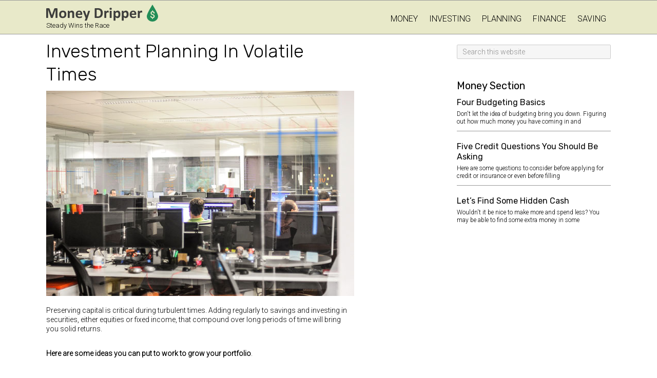

--- FILE ---
content_type: text/html; charset=UTF-8
request_url: https://moneydripper.com/investment-planning-in-volatile-times/
body_size: 10654
content:
<!DOCTYPE html>
<html lang="en-US">
<head >
<meta charset="UTF-8" />
<meta name="viewport" content="width=device-width, initial-scale=1" />
<meta name='robots' content='index, follow, max-image-preview:large, max-snippet:-1, max-video-preview:-1' />

	<!-- This site is optimized with the Yoast SEO plugin v26.8 - https://yoast.com/product/yoast-seo-wordpress/ -->
	<title>Investment Planning In Volatile Times - Money Dripper</title>
	<meta name="description" content="Saving and investing regularly may be the most important point of all. Discipline over the long term will get you to your financial goals." />
	<link rel="canonical" href="https://moneydripper.com/investment-planning-in-volatile-times/" />
	<meta property="og:locale" content="en_US" />
	<meta property="og:type" content="article" />
	<meta property="og:title" content="Investment Planning In Volatile Times - Money Dripper" />
	<meta property="og:description" content="Saving and investing regularly may be the most important point of all. Discipline over the long term will get you to your financial goals." />
	<meta property="og:url" content="https://moneydripper.com/investment-planning-in-volatile-times/" />
	<meta property="og:site_name" content="Money Dripper" />
	<meta property="article:published_time" content="2019-08-19T23:57:41+00:00" />
	<meta property="article:modified_time" content="2019-09-18T19:07:08+00:00" />
	<meta property="og:image" content="https://moneydripper.com/wp-content/uploads/2019/08/working-8.jpg" />
	<meta property="og:image:width" content="600" />
	<meta property="og:image:height" content="400" />
	<meta property="og:image:type" content="image/jpeg" />
	<meta name="author" content="mdr_mgt" />
	<meta name="twitter:card" content="summary_large_image" />
	<meta name="twitter:label1" content="Written by" />
	<meta name="twitter:data1" content="mdr_mgt" />
	<meta name="twitter:label2" content="Est. reading time" />
	<meta name="twitter:data2" content="2 minutes" />
	<script type="application/ld+json" class="yoast-schema-graph">{"@context":"https://schema.org","@graph":[{"@type":"Article","@id":"https://moneydripper.com/investment-planning-in-volatile-times/#article","isPartOf":{"@id":"https://moneydripper.com/investment-planning-in-volatile-times/"},"author":{"name":"mdr_mgt","@id":"https://moneydripper.com/#/schema/person/0e8280da572bc45acdabab36a98a486c"},"headline":"Investment Planning In Volatile Times","datePublished":"2019-08-19T23:57:41+00:00","dateModified":"2019-09-18T19:07:08+00:00","mainEntityOfPage":{"@id":"https://moneydripper.com/investment-planning-in-volatile-times/"},"wordCount":413,"publisher":{"@id":"https://moneydripper.com/#organization"},"image":{"@id":"https://moneydripper.com/investment-planning-in-volatile-times/#primaryimage"},"thumbnailUrl":"https://moneydripper.com/wp-content/uploads/2019/08/working-8.jpg","articleSection":["Investing"],"inLanguage":"en-US"},{"@type":"WebPage","@id":"https://moneydripper.com/investment-planning-in-volatile-times/","url":"https://moneydripper.com/investment-planning-in-volatile-times/","name":"Investment Planning In Volatile Times - Money Dripper","isPartOf":{"@id":"https://moneydripper.com/#website"},"primaryImageOfPage":{"@id":"https://moneydripper.com/investment-planning-in-volatile-times/#primaryimage"},"image":{"@id":"https://moneydripper.com/investment-planning-in-volatile-times/#primaryimage"},"thumbnailUrl":"https://moneydripper.com/wp-content/uploads/2019/08/working-8.jpg","datePublished":"2019-08-19T23:57:41+00:00","dateModified":"2019-09-18T19:07:08+00:00","description":"Saving and investing regularly may be the most important point of all. Discipline over the long term will get you to your financial goals.","breadcrumb":{"@id":"https://moneydripper.com/investment-planning-in-volatile-times/#breadcrumb"},"inLanguage":"en-US","potentialAction":[{"@type":"ReadAction","target":["https://moneydripper.com/investment-planning-in-volatile-times/"]}]},{"@type":"ImageObject","inLanguage":"en-US","@id":"https://moneydripper.com/investment-planning-in-volatile-times/#primaryimage","url":"https://moneydripper.com/wp-content/uploads/2019/08/working-8.jpg","contentUrl":"https://moneydripper.com/wp-content/uploads/2019/08/working-8.jpg","width":600,"height":400},{"@type":"BreadcrumbList","@id":"https://moneydripper.com/investment-planning-in-volatile-times/#breadcrumb","itemListElement":[{"@type":"ListItem","position":1,"name":"Home","item":"https://moneydripper.com/"},{"@type":"ListItem","position":2,"name":"Investment Planning In Volatile Times"}]},{"@type":"WebSite","@id":"https://moneydripper.com/#website","url":"https://moneydripper.com/","name":"Money Dripper","description":"Steady Wins the Race","publisher":{"@id":"https://moneydripper.com/#organization"},"potentialAction":[{"@type":"SearchAction","target":{"@type":"EntryPoint","urlTemplate":"https://moneydripper.com/?s={search_term_string}"},"query-input":{"@type":"PropertyValueSpecification","valueRequired":true,"valueName":"search_term_string"}}],"inLanguage":"en-US"},{"@type":"Organization","@id":"https://moneydripper.com/#organization","name":"Money Dripper","url":"https://moneydripper.com/","logo":{"@type":"ImageObject","inLanguage":"en-US","@id":"https://moneydripper.com/#/schema/logo/image/","url":"https://moneydripper.com/wp-content/uploads/2019/09/moneydripper-logo-512.png","contentUrl":"https://moneydripper.com/wp-content/uploads/2019/09/moneydripper-logo-512.png","width":512,"height":512,"caption":"Money Dripper"},"image":{"@id":"https://moneydripper.com/#/schema/logo/image/"}},{"@type":"Person","@id":"https://moneydripper.com/#/schema/person/0e8280da572bc45acdabab36a98a486c","name":"mdr_mgt","image":{"@type":"ImageObject","inLanguage":"en-US","@id":"https://moneydripper.com/#/schema/person/image/","url":"https://secure.gravatar.com/avatar/7ba24ec2b353c925116592fea5d6b92198e61b84e51e5a509947b55b59aa72b0?s=96&d=mm&r=g","contentUrl":"https://secure.gravatar.com/avatar/7ba24ec2b353c925116592fea5d6b92198e61b84e51e5a509947b55b59aa72b0?s=96&d=mm&r=g","caption":"mdr_mgt"},"url":"https://moneydripper.com/author/mdr_mgt/"}]}</script>
	<!-- / Yoast SEO plugin. -->


<link rel='dns-prefetch' href='//fonts.googleapis.com' />
<link rel="alternate" type="application/rss+xml" title="Money Dripper &raquo; Feed" href="https://moneydripper.com/feed/" />
<link rel="alternate" type="application/rss+xml" title="Money Dripper &raquo; Comments Feed" href="https://moneydripper.com/comments/feed/" />
<link rel="alternate" title="oEmbed (JSON)" type="application/json+oembed" href="https://moneydripper.com/wp-json/oembed/1.0/embed?url=https%3A%2F%2Fmoneydripper.com%2Finvestment-planning-in-volatile-times%2F" />
<link rel="alternate" title="oEmbed (XML)" type="text/xml+oembed" href="https://moneydripper.com/wp-json/oembed/1.0/embed?url=https%3A%2F%2Fmoneydripper.com%2Finvestment-planning-in-volatile-times%2F&#038;format=xml" />
<style id='wp-img-auto-sizes-contain-inline-css' type='text/css'>
img:is([sizes=auto i],[sizes^="auto," i]){contain-intrinsic-size:3000px 1500px}
/*# sourceURL=wp-img-auto-sizes-contain-inline-css */
</style>
<style id='wp-emoji-styles-inline-css' type='text/css'>

	img.wp-smiley, img.emoji {
		display: inline !important;
		border: none !important;
		box-shadow: none !important;
		height: 1em !important;
		width: 1em !important;
		margin: 0 0.07em !important;
		vertical-align: -0.1em !important;
		background: none !important;
		padding: 0 !important;
	}
/*# sourceURL=wp-emoji-styles-inline-css */
</style>
<style id='wp-block-library-inline-css' type='text/css'>
:root{--wp-block-synced-color:#7a00df;--wp-block-synced-color--rgb:122,0,223;--wp-bound-block-color:var(--wp-block-synced-color);--wp-editor-canvas-background:#ddd;--wp-admin-theme-color:#007cba;--wp-admin-theme-color--rgb:0,124,186;--wp-admin-theme-color-darker-10:#006ba1;--wp-admin-theme-color-darker-10--rgb:0,107,160.5;--wp-admin-theme-color-darker-20:#005a87;--wp-admin-theme-color-darker-20--rgb:0,90,135;--wp-admin-border-width-focus:2px}@media (min-resolution:192dpi){:root{--wp-admin-border-width-focus:1.5px}}.wp-element-button{cursor:pointer}:root .has-very-light-gray-background-color{background-color:#eee}:root .has-very-dark-gray-background-color{background-color:#313131}:root .has-very-light-gray-color{color:#eee}:root .has-very-dark-gray-color{color:#313131}:root .has-vivid-green-cyan-to-vivid-cyan-blue-gradient-background{background:linear-gradient(135deg,#00d084,#0693e3)}:root .has-purple-crush-gradient-background{background:linear-gradient(135deg,#34e2e4,#4721fb 50%,#ab1dfe)}:root .has-hazy-dawn-gradient-background{background:linear-gradient(135deg,#faaca8,#dad0ec)}:root .has-subdued-olive-gradient-background{background:linear-gradient(135deg,#fafae1,#67a671)}:root .has-atomic-cream-gradient-background{background:linear-gradient(135deg,#fdd79a,#004a59)}:root .has-nightshade-gradient-background{background:linear-gradient(135deg,#330968,#31cdcf)}:root .has-midnight-gradient-background{background:linear-gradient(135deg,#020381,#2874fc)}:root{--wp--preset--font-size--normal:16px;--wp--preset--font-size--huge:42px}.has-regular-font-size{font-size:1em}.has-larger-font-size{font-size:2.625em}.has-normal-font-size{font-size:var(--wp--preset--font-size--normal)}.has-huge-font-size{font-size:var(--wp--preset--font-size--huge)}.has-text-align-center{text-align:center}.has-text-align-left{text-align:left}.has-text-align-right{text-align:right}.has-fit-text{white-space:nowrap!important}#end-resizable-editor-section{display:none}.aligncenter{clear:both}.items-justified-left{justify-content:flex-start}.items-justified-center{justify-content:center}.items-justified-right{justify-content:flex-end}.items-justified-space-between{justify-content:space-between}.screen-reader-text{border:0;clip-path:inset(50%);height:1px;margin:-1px;overflow:hidden;padding:0;position:absolute;width:1px;word-wrap:normal!important}.screen-reader-text:focus{background-color:#ddd;clip-path:none;color:#444;display:block;font-size:1em;height:auto;left:5px;line-height:normal;padding:15px 23px 14px;text-decoration:none;top:5px;width:auto;z-index:100000}html :where(.has-border-color){border-style:solid}html :where([style*=border-top-color]){border-top-style:solid}html :where([style*=border-right-color]){border-right-style:solid}html :where([style*=border-bottom-color]){border-bottom-style:solid}html :where([style*=border-left-color]){border-left-style:solid}html :where([style*=border-width]){border-style:solid}html :where([style*=border-top-width]){border-top-style:solid}html :where([style*=border-right-width]){border-right-style:solid}html :where([style*=border-bottom-width]){border-bottom-style:solid}html :where([style*=border-left-width]){border-left-style:solid}html :where(img[class*=wp-image-]){height:auto;max-width:100%}:where(figure){margin:0 0 1em}html :where(.is-position-sticky){--wp-admin--admin-bar--position-offset:var(--wp-admin--admin-bar--height,0px)}@media screen and (max-width:600px){html :where(.is-position-sticky){--wp-admin--admin-bar--position-offset:0px}}

/*# sourceURL=wp-block-library-inline-css */
</style><style id='global-styles-inline-css' type='text/css'>
:root{--wp--preset--aspect-ratio--square: 1;--wp--preset--aspect-ratio--4-3: 4/3;--wp--preset--aspect-ratio--3-4: 3/4;--wp--preset--aspect-ratio--3-2: 3/2;--wp--preset--aspect-ratio--2-3: 2/3;--wp--preset--aspect-ratio--16-9: 16/9;--wp--preset--aspect-ratio--9-16: 9/16;--wp--preset--color--black: #000000;--wp--preset--color--cyan-bluish-gray: #abb8c3;--wp--preset--color--white: #ffffff;--wp--preset--color--pale-pink: #f78da7;--wp--preset--color--vivid-red: #cf2e2e;--wp--preset--color--luminous-vivid-orange: #ff6900;--wp--preset--color--luminous-vivid-amber: #fcb900;--wp--preset--color--light-green-cyan: #7bdcb5;--wp--preset--color--vivid-green-cyan: #00d084;--wp--preset--color--pale-cyan-blue: #8ed1fc;--wp--preset--color--vivid-cyan-blue: #0693e3;--wp--preset--color--vivid-purple: #9b51e0;--wp--preset--gradient--vivid-cyan-blue-to-vivid-purple: linear-gradient(135deg,rgb(6,147,227) 0%,rgb(155,81,224) 100%);--wp--preset--gradient--light-green-cyan-to-vivid-green-cyan: linear-gradient(135deg,rgb(122,220,180) 0%,rgb(0,208,130) 100%);--wp--preset--gradient--luminous-vivid-amber-to-luminous-vivid-orange: linear-gradient(135deg,rgb(252,185,0) 0%,rgb(255,105,0) 100%);--wp--preset--gradient--luminous-vivid-orange-to-vivid-red: linear-gradient(135deg,rgb(255,105,0) 0%,rgb(207,46,46) 100%);--wp--preset--gradient--very-light-gray-to-cyan-bluish-gray: linear-gradient(135deg,rgb(238,238,238) 0%,rgb(169,184,195) 100%);--wp--preset--gradient--cool-to-warm-spectrum: linear-gradient(135deg,rgb(74,234,220) 0%,rgb(151,120,209) 20%,rgb(207,42,186) 40%,rgb(238,44,130) 60%,rgb(251,105,98) 80%,rgb(254,248,76) 100%);--wp--preset--gradient--blush-light-purple: linear-gradient(135deg,rgb(255,206,236) 0%,rgb(152,150,240) 100%);--wp--preset--gradient--blush-bordeaux: linear-gradient(135deg,rgb(254,205,165) 0%,rgb(254,45,45) 50%,rgb(107,0,62) 100%);--wp--preset--gradient--luminous-dusk: linear-gradient(135deg,rgb(255,203,112) 0%,rgb(199,81,192) 50%,rgb(65,88,208) 100%);--wp--preset--gradient--pale-ocean: linear-gradient(135deg,rgb(255,245,203) 0%,rgb(182,227,212) 50%,rgb(51,167,181) 100%);--wp--preset--gradient--electric-grass: linear-gradient(135deg,rgb(202,248,128) 0%,rgb(113,206,126) 100%);--wp--preset--gradient--midnight: linear-gradient(135deg,rgb(2,3,129) 0%,rgb(40,116,252) 100%);--wp--preset--font-size--small: 13px;--wp--preset--font-size--medium: 20px;--wp--preset--font-size--large: 36px;--wp--preset--font-size--x-large: 42px;--wp--preset--spacing--20: 0.44rem;--wp--preset--spacing--30: 0.67rem;--wp--preset--spacing--40: 1rem;--wp--preset--spacing--50: 1.5rem;--wp--preset--spacing--60: 2.25rem;--wp--preset--spacing--70: 3.38rem;--wp--preset--spacing--80: 5.06rem;--wp--preset--shadow--natural: 6px 6px 9px rgba(0, 0, 0, 0.2);--wp--preset--shadow--deep: 12px 12px 50px rgba(0, 0, 0, 0.4);--wp--preset--shadow--sharp: 6px 6px 0px rgba(0, 0, 0, 0.2);--wp--preset--shadow--outlined: 6px 6px 0px -3px rgb(255, 255, 255), 6px 6px rgb(0, 0, 0);--wp--preset--shadow--crisp: 6px 6px 0px rgb(0, 0, 0);}:where(.is-layout-flex){gap: 0.5em;}:where(.is-layout-grid){gap: 0.5em;}body .is-layout-flex{display: flex;}.is-layout-flex{flex-wrap: wrap;align-items: center;}.is-layout-flex > :is(*, div){margin: 0;}body .is-layout-grid{display: grid;}.is-layout-grid > :is(*, div){margin: 0;}:where(.wp-block-columns.is-layout-flex){gap: 2em;}:where(.wp-block-columns.is-layout-grid){gap: 2em;}:where(.wp-block-post-template.is-layout-flex){gap: 1.25em;}:where(.wp-block-post-template.is-layout-grid){gap: 1.25em;}.has-black-color{color: var(--wp--preset--color--black) !important;}.has-cyan-bluish-gray-color{color: var(--wp--preset--color--cyan-bluish-gray) !important;}.has-white-color{color: var(--wp--preset--color--white) !important;}.has-pale-pink-color{color: var(--wp--preset--color--pale-pink) !important;}.has-vivid-red-color{color: var(--wp--preset--color--vivid-red) !important;}.has-luminous-vivid-orange-color{color: var(--wp--preset--color--luminous-vivid-orange) !important;}.has-luminous-vivid-amber-color{color: var(--wp--preset--color--luminous-vivid-amber) !important;}.has-light-green-cyan-color{color: var(--wp--preset--color--light-green-cyan) !important;}.has-vivid-green-cyan-color{color: var(--wp--preset--color--vivid-green-cyan) !important;}.has-pale-cyan-blue-color{color: var(--wp--preset--color--pale-cyan-blue) !important;}.has-vivid-cyan-blue-color{color: var(--wp--preset--color--vivid-cyan-blue) !important;}.has-vivid-purple-color{color: var(--wp--preset--color--vivid-purple) !important;}.has-black-background-color{background-color: var(--wp--preset--color--black) !important;}.has-cyan-bluish-gray-background-color{background-color: var(--wp--preset--color--cyan-bluish-gray) !important;}.has-white-background-color{background-color: var(--wp--preset--color--white) !important;}.has-pale-pink-background-color{background-color: var(--wp--preset--color--pale-pink) !important;}.has-vivid-red-background-color{background-color: var(--wp--preset--color--vivid-red) !important;}.has-luminous-vivid-orange-background-color{background-color: var(--wp--preset--color--luminous-vivid-orange) !important;}.has-luminous-vivid-amber-background-color{background-color: var(--wp--preset--color--luminous-vivid-amber) !important;}.has-light-green-cyan-background-color{background-color: var(--wp--preset--color--light-green-cyan) !important;}.has-vivid-green-cyan-background-color{background-color: var(--wp--preset--color--vivid-green-cyan) !important;}.has-pale-cyan-blue-background-color{background-color: var(--wp--preset--color--pale-cyan-blue) !important;}.has-vivid-cyan-blue-background-color{background-color: var(--wp--preset--color--vivid-cyan-blue) !important;}.has-vivid-purple-background-color{background-color: var(--wp--preset--color--vivid-purple) !important;}.has-black-border-color{border-color: var(--wp--preset--color--black) !important;}.has-cyan-bluish-gray-border-color{border-color: var(--wp--preset--color--cyan-bluish-gray) !important;}.has-white-border-color{border-color: var(--wp--preset--color--white) !important;}.has-pale-pink-border-color{border-color: var(--wp--preset--color--pale-pink) !important;}.has-vivid-red-border-color{border-color: var(--wp--preset--color--vivid-red) !important;}.has-luminous-vivid-orange-border-color{border-color: var(--wp--preset--color--luminous-vivid-orange) !important;}.has-luminous-vivid-amber-border-color{border-color: var(--wp--preset--color--luminous-vivid-amber) !important;}.has-light-green-cyan-border-color{border-color: var(--wp--preset--color--light-green-cyan) !important;}.has-vivid-green-cyan-border-color{border-color: var(--wp--preset--color--vivid-green-cyan) !important;}.has-pale-cyan-blue-border-color{border-color: var(--wp--preset--color--pale-cyan-blue) !important;}.has-vivid-cyan-blue-border-color{border-color: var(--wp--preset--color--vivid-cyan-blue) !important;}.has-vivid-purple-border-color{border-color: var(--wp--preset--color--vivid-purple) !important;}.has-vivid-cyan-blue-to-vivid-purple-gradient-background{background: var(--wp--preset--gradient--vivid-cyan-blue-to-vivid-purple) !important;}.has-light-green-cyan-to-vivid-green-cyan-gradient-background{background: var(--wp--preset--gradient--light-green-cyan-to-vivid-green-cyan) !important;}.has-luminous-vivid-amber-to-luminous-vivid-orange-gradient-background{background: var(--wp--preset--gradient--luminous-vivid-amber-to-luminous-vivid-orange) !important;}.has-luminous-vivid-orange-to-vivid-red-gradient-background{background: var(--wp--preset--gradient--luminous-vivid-orange-to-vivid-red) !important;}.has-very-light-gray-to-cyan-bluish-gray-gradient-background{background: var(--wp--preset--gradient--very-light-gray-to-cyan-bluish-gray) !important;}.has-cool-to-warm-spectrum-gradient-background{background: var(--wp--preset--gradient--cool-to-warm-spectrum) !important;}.has-blush-light-purple-gradient-background{background: var(--wp--preset--gradient--blush-light-purple) !important;}.has-blush-bordeaux-gradient-background{background: var(--wp--preset--gradient--blush-bordeaux) !important;}.has-luminous-dusk-gradient-background{background: var(--wp--preset--gradient--luminous-dusk) !important;}.has-pale-ocean-gradient-background{background: var(--wp--preset--gradient--pale-ocean) !important;}.has-electric-grass-gradient-background{background: var(--wp--preset--gradient--electric-grass) !important;}.has-midnight-gradient-background{background: var(--wp--preset--gradient--midnight) !important;}.has-small-font-size{font-size: var(--wp--preset--font-size--small) !important;}.has-medium-font-size{font-size: var(--wp--preset--font-size--medium) !important;}.has-large-font-size{font-size: var(--wp--preset--font-size--large) !important;}.has-x-large-font-size{font-size: var(--wp--preset--font-size--x-large) !important;}
/*# sourceURL=global-styles-inline-css */
</style>

<style id='classic-theme-styles-inline-css' type='text/css'>
/*! This file is auto-generated */
.wp-block-button__link{color:#fff;background-color:#32373c;border-radius:9999px;box-shadow:none;text-decoration:none;padding:calc(.667em + 2px) calc(1.333em + 2px);font-size:1.125em}.wp-block-file__button{background:#32373c;color:#fff;text-decoration:none}
/*# sourceURL=/wp-includes/css/classic-themes.min.css */
</style>
<link rel='stylesheet' id='kwd-fonts-css' href='//fonts.googleapis.com/css?family=Rubik%3A300%2C400%7CRoboto%3A300&#038;ver=1.0.0' type='text/css' media='all' />
<link rel='stylesheet' id='dashicons-css' href='https://moneydripper.com/wp-includes/css/dashicons.min.css?ver=6.9' type='text/css' media='all' />
<link rel='stylesheet' id='sidr-light-css' href='https://moneydripper.com/wp-content/themes/money-dripper/css/jquery.sidr.light.css?ver=6.9' type='text/css' media='all' />
<link rel='stylesheet' id='money-dripper-css' href='https://moneydripper.com/wp-content/themes/money-dripper/style.css?ver=1.0.0' type='text/css' media='all' />
<script type="text/javascript" src="https://moneydripper.com/wp-includes/js/jquery/jquery.min.js?ver=3.7.1" id="jquery-core-js"></script>
<script type="text/javascript" src="https://moneydripper.com/wp-includes/js/jquery/jquery-migrate.min.js?ver=3.4.1" id="jquery-migrate-js"></script>
<link rel="https://api.w.org/" href="https://moneydripper.com/wp-json/" /><link rel="alternate" title="JSON" type="application/json" href="https://moneydripper.com/wp-json/wp/v2/posts/149" /><link rel="EditURI" type="application/rsd+xml" title="RSD" href="https://moneydripper.com/xmlrpc.php?rsd" />
<meta name="generator" content="WordPress 6.9" />
<link rel='shortlink' href='https://moneydripper.com/?p=149' />
<!-- Global site tag (gtag.js) - Google Analytics -->
<script async src="https://www.googletagmanager.com/gtag/js?id=UA-146532303-1"></script>
<script>
  window.dataLayer = window.dataLayer || [];
  function gtag(){dataLayer.push(arguments);}
  gtag('js', new Date());

  gtag('config', 'UA-146532303-1');
</script><link rel="icon" href="https://moneydripper.com/wp-content/uploads/2019/09/cropped-moneydripper-logo-512-32x32.png" sizes="32x32" />
<link rel="icon" href="https://moneydripper.com/wp-content/uploads/2019/09/cropped-moneydripper-logo-512-192x192.png" sizes="192x192" />
<link rel="apple-touch-icon" href="https://moneydripper.com/wp-content/uploads/2019/09/cropped-moneydripper-logo-512-180x180.png" />
<meta name="msapplication-TileImage" content="https://moneydripper.com/wp-content/uploads/2019/09/cropped-moneydripper-logo-512-270x270.png" />
</head>
<body class="wp-singular post-template-default single single-post postid-149 single-format-standard wp-theme-genesis wp-child-theme-money-dripper custom-header header-image content-sidebar genesis-breadcrumbs-hidden genesis-footer-widgets-visible"><div id="overlay"></div><div class="site-container"><ul class="genesis-skip-link"><li><a href="#genesis-nav-primary" class="screen-reader-shortcut"> Skip to primary navigation</a></li><li><a href="#genesis-content" class="screen-reader-shortcut"> Skip to main content</a></li><li><a href="#genesis-sidebar-primary" class="screen-reader-shortcut"> Skip to primary sidebar</a></li><li><a href="#genesis-footer-widgets" class="screen-reader-shortcut"> Skip to footer</a></li></ul><header class="site-header"><div class="wrap"><div class="title-area">		<a href="https://moneydripper.com/" rel="home">
		<img  src="https://moneydripper.com/wp-content/uploads/2019/08/logo.png" width="218" height="33" alt="Money Dripper">
	</a>
	<p class="site-title"><a href="https://moneydripper.com/">Money Dripper</a></p><p class="site-description">Steady Wins the Race</p></div><div class="widget-area header-widget-area"><nav class="nav-primary" aria-label="Main" id="genesis-nav-primary"><div class="wrap"><ul id="menu-main-menu" class="menu genesis-nav-menu menu-primary js-superfish"><li id="menu-item-130" class="menu-item menu-item-type-taxonomy menu-item-object-category menu-item-has-children menu-item-130"><a href="https://moneydripper.com/money/"><span >Money</span></a>
<ul class="sub-menu">
	<li id="menu-item-241" class="menu-item menu-item-type-post_type menu-item-object-post menu-item-241"><a href="https://moneydripper.com/four-budgeting-basics/"><span >Four Budgeting Basics</span></a></li>
	<li id="menu-item-242" class="menu-item menu-item-type-post_type menu-item-object-post menu-item-242"><a href="https://moneydripper.com/five-credit-questions-you-should-be-asking/"><span >Five Credit Questions You Should Be Asking</span></a></li>
	<li id="menu-item-243" class="menu-item menu-item-type-post_type menu-item-object-post menu-item-243"><a href="https://moneydripper.com/lets-find-some-hidden-cash/"><span >Let&#8217;s Find Some Hidden Cash</span></a></li>
	<li id="menu-item-244" class="menu-item menu-item-type-post_type menu-item-object-post menu-item-244"><a href="https://moneydripper.com/start-your-emergency-fund-yesterday/"><span >Start Your Emergency Fund Yesterday!</span></a></li>
</ul>
</li>
<li id="menu-item-129" class="menu-item menu-item-type-taxonomy menu-item-object-category current-post-ancestor current-menu-ancestor current-menu-parent current-post-parent menu-item-has-children menu-item-129"><a href="https://moneydripper.com/investing/"><span >Investing</span></a>
<ul class="sub-menu">
	<li id="menu-item-245" class="menu-item menu-item-type-post_type menu-item-object-post current-menu-item menu-item-245"><a href="https://moneydripper.com/investment-planning-in-volatile-times/" aria-current="page"><span >Investment Planning In Volatile Times</span></a></li>
	<li id="menu-item-246" class="menu-item menu-item-type-post_type menu-item-object-post menu-item-246"><a href="https://moneydripper.com/are-stock-buybacks-an-executive-money-grab/"><span >Are Stock Buybacks an Executive Money Grab?</span></a></li>
	<li id="menu-item-247" class="menu-item menu-item-type-post_type menu-item-object-post menu-item-247"><a href="https://moneydripper.com/four-solid-retirement-strategies/"><span >Four Solid Retirement Strategies</span></a></li>
</ul>
</li>
<li id="menu-item-131" class="menu-item menu-item-type-taxonomy menu-item-object-category menu-item-has-children menu-item-131"><a href="https://moneydripper.com/planning/"><span >Planning</span></a>
<ul class="sub-menu">
	<li id="menu-item-248" class="menu-item menu-item-type-post_type menu-item-object-post menu-item-248"><a href="https://moneydripper.com/small-tweaks-for-long-term-savings-gains/"><span >Small Tweaks for Long Term Savings Gains</span></a></li>
	<li id="menu-item-249" class="menu-item menu-item-type-post_type menu-item-object-post menu-item-249"><a href="https://moneydripper.com/do-you-have-a-financial-back-up-plan/"><span >Do You Have a Financial Back-Up Plan?</span></a></li>
</ul>
</li>
<li id="menu-item-128" class="menu-item menu-item-type-taxonomy menu-item-object-category menu-item-has-children menu-item-128"><a href="https://moneydripper.com/finance/"><span >Finance</span></a>
<ul class="sub-menu">
	<li id="menu-item-250" class="menu-item menu-item-type-post_type menu-item-object-post menu-item-250"><a href="https://moneydripper.com/hold-em-or-fold-em-savings-bonds/"><span >Hold &#8216;Em or Fold &#8216;Em? &#8211; Savings Bonds</span></a></li>
	<li id="menu-item-251" class="menu-item menu-item-type-post_type menu-item-object-post menu-item-251"><a href="https://moneydripper.com/say-no-to-excess-banking-fees/"><span >Say No To Excess Banking Fees</span></a></li>
</ul>
</li>
<li id="menu-item-132" class="menu-item menu-item-type-taxonomy menu-item-object-category menu-item-has-children menu-item-132"><a href="https://moneydripper.com/saving/"><span >Saving</span></a>
<ul class="sub-menu">
	<li id="menu-item-252" class="menu-item menu-item-type-post_type menu-item-object-post menu-item-252"><a href="https://moneydripper.com/is-online-banking-right-for-you/"><span >Is Online Banking Right For You?</span></a></li>
	<li id="menu-item-253" class="menu-item menu-item-type-post_type menu-item-object-post menu-item-253"><a href="https://moneydripper.com/smaller-home-richer-life/"><span >Smaller Home-Richer Life</span></a></li>
</ul>
</li>
</ul></div></nav><section id="custom_html-2" class="widget_text widget widget_custom_html"><div class="widget_text widget-wrap"><div class="textwidget custom-html-widget"><a id="simple-menu" class="menu-button right" href="#sidr">Menu</a></div></div></section>
</div></div></header><div class="site-inner"><div class="content-sidebar-wrap"><main class="content" id="genesis-content"><article class="post-149 post type-post status-publish format-standard has-post-thumbnail category-investing entry" aria-label="Investment Planning In Volatile Times"><header class="entry-header"><h1 class="entry-title">Investment Planning In Volatile Times</h1>
<div class="featured-image"><img width="600" height="400" src="https://moneydripper.com/wp-content/uploads/2019/08/working-8.jpg" class="attachment-post-thumbnail size-post-thumbnail wp-post-image" alt="" decoding="async" srcset="https://moneydripper.com/wp-content/uploads/2019/08/working-8.jpg 600w, https://moneydripper.com/wp-content/uploads/2019/08/working-8-300x200.jpg 300w, https://moneydripper.com/wp-content/uploads/2019/08/working-8-180x120.jpg 180w" sizes="(max-width: 600px) 100vw, 600px" /><span class="caption"></span></div></header><div class="entry-content"><p>Preserving capital is critical during turbulent times. Adding regularly to savings and investing in securities, either equities or fixed income, that compound over long periods of time will bring you solid returns.</p>
<p><strong>Here are some ideas you can put to work to grow your portfolio</strong>.</p>
<p>1. Diversify by investing your portfolio in a mix of securities. Depending on your risk tolerance look towards stocks, bonds and mutual funds. Unit Investment Trusts, Real Estate Investment Trusts, precious metals and overseas funds may also help to diversify your holdings.</p>
<p>2. Keep enough money in reserve to pay three to six months worth of expenses. Start now if you have not already done so and keep these investments liquid. You want to be able to get to them fast without the worry of a penalty.</p>
<p>3. Take time to learn about investments and finance. Over time it will allow you to become more comfortable with the strategic and tactical decisions you make with your money. You should also allot some research time if you ever decide to use a professional financial planner. It will help you understand what they are saying and why they are saying it. You will also be able to ask better questions and receive more detailed answers.</p>
<p>4. If you do end up hiring a professional, find one that will work not only with you but your accountant and lawyer if applicable. This does not let you off the hook with regards to self-education but financial planning can get complicated and you probably have enough going on at work and home. Professionals can help reduce your risk and stress.</p>
<p>5. If your company has a matching 401k contribution you should fund it in order to receive the full match. If the expense rates are low enough on the offered investments then max out your contribution. You can still contribute to an IRA but you should understand the benefits and restrictions on these accounts.</p>
<p>6. Don&#8217;t forget to review your accounts at least once per year. Every six months would be better. Unexpected life events are also a time when you need to consider a review. Even positive events, like receiving an inheritance or gift should be regarded as an opportunity to bolster your portfolio while being prepared for a possible tax burden.</p>
<p>7. Save and invest regularly. This may be the most important point of all. Discipline over the long term is the number one thing that gets you to your financial goals.</p>
</div><footer class="entry-footer"><p class="entry-meta"><span class="entry-categories">Category: <a href="https://moneydripper.com/investing/" rel="category tag">Investing</a></span></p></footer></article><div class="adjacent-entry-pagination pagination"><a class="pagination-next alignleft" href="https://moneydripper.com/say-no-to-excess-banking-fees/"><div>&laquo; Previous Story<br><span class="title-next">Say No To Excess Banking Fees</span></div></a><a class="pagination-previous alignright" href="https://moneydripper.com/are-stock-buybacks-an-executive-money-grab/"><div>Next Story &raquo;<br><span class="title-previous">Are Stock Buybacks an Executive Money Grab?</span></div></a></div></main><aside class="sidebar sidebar-primary widget-area" role="complementary" aria-label="Primary Sidebar" id="genesis-sidebar-primary"><h2 class="genesis-sidebar-title screen-reader-text">Primary Sidebar</h2><section id="search-2" class="widget widget_search"><div class="widget-wrap"><form class="search-form" method="get" action="https://moneydripper.com/" role="search"><label class="search-form-label screen-reader-text" for="searchform-1">Search this website</label><input class="search-form-input" type="search" name="s" id="searchform-1" placeholder="Search this website"><input class="search-form-submit" type="submit" value="Search"><meta content="https://moneydripper.com/?s={s}"></form></div></section>
<section id="featured-post-4" class="widget featured-content featuredpost"><div class="widget-wrap"><h3 class="widgettitle widget-title">Money Section</h3>
<article class="post-121 post type-post status-publish format-standard has-post-thumbnail category-money entry" aria-label="Four Budgeting Basics"><header class="entry-header"><h4 class="entry-title"><a href="https://moneydripper.com/four-budgeting-basics/">Four Budgeting Basics</a></h4></header><div class="entry-content"><p>Don't let the idea of budgeting bring you down. Figuring out how much money you have coming in and</p></div></article><article class="post-133 post type-post status-publish format-standard has-post-thumbnail category-money entry" aria-label="Five Credit Questions You Should Be Asking"><header class="entry-header"><h4 class="entry-title"><a href="https://moneydripper.com/five-credit-questions-you-should-be-asking/">Five Credit Questions You Should Be Asking</a></h4></header><div class="entry-content"><p>Here are some questions to consider before applying for credit or insurance or even before filling</p></div></article><article class="post-135 post type-post status-publish format-standard has-post-thumbnail category-money entry" aria-label="Let&#8217;s Find Some Hidden Cash"><header class="entry-header"><h4 class="entry-title"><a href="https://moneydripper.com/lets-find-some-hidden-cash/">Let&#8217;s Find Some Hidden Cash</a></h4></header><div class="entry-content"><p>Wouldn't it be nice to make more and spend less? You may be able to find some extra money in some</p></div></article></div></section>
</aside></div></div><div class="footer-widgets" id="genesis-footer-widgets"><h2 class="genesis-sidebar-title screen-reader-text">Footer</h2><div class="wrap"><div class="widget-area footer-widgets-1 footer-widget-area"><section id="nav_menu-2" class="widget widget_nav_menu"><div class="widget-wrap"><div class="menu-footer-container"><ul id="menu-footer" class="menu"><li id="menu-item-195" class="menu-item menu-item-type-post_type menu-item-object-page menu-item-195"><a href="https://moneydripper.com/privacy-policy/">Privacy Policy</a></li>
<li id="menu-item-193" class="menu-item menu-item-type-post_type menu-item-object-page menu-item-193"><a href="https://moneydripper.com/contact/">Contact</a></li>
<li id="menu-item-194" class="menu-item menu-item-type-post_type menu-item-object-page menu-item-194"><a href="https://moneydripper.com/about-us/">About Us</a></li>
</ul></div></div></section>
</div></div></div><footer class="site-footer"><div class="wrap">	<p>Copyright &copy; 2026 <a href="https://moneydripper.com">Money Dripper</a> &middot; All Rights Reserved</p>
	</div></footer></div><div id="sidr"><span id="close-sidebar"><a href="#">Close Menu</a></span><nav class="nav-secondary" aria-label="Secondary"><div class="wrap"><ul id="menu-main-menu-1" class="menu genesis-nav-menu menu-secondary js-superfish"><li class="menu-item menu-item-type-taxonomy menu-item-object-category menu-item-has-children menu-item-130"><a href="https://moneydripper.com/money/"><span >Money</span></a>
<ul class="sub-menu">
	<li class="menu-item menu-item-type-post_type menu-item-object-post menu-item-241"><a href="https://moneydripper.com/four-budgeting-basics/"><span >Four Budgeting Basics</span></a></li>
	<li class="menu-item menu-item-type-post_type menu-item-object-post menu-item-242"><a href="https://moneydripper.com/five-credit-questions-you-should-be-asking/"><span >Five Credit Questions You Should Be Asking</span></a></li>
	<li class="menu-item menu-item-type-post_type menu-item-object-post menu-item-243"><a href="https://moneydripper.com/lets-find-some-hidden-cash/"><span >Let&#8217;s Find Some Hidden Cash</span></a></li>
	<li class="menu-item menu-item-type-post_type menu-item-object-post menu-item-244"><a href="https://moneydripper.com/start-your-emergency-fund-yesterday/"><span >Start Your Emergency Fund Yesterday!</span></a></li>
</ul>
</li>
<li class="menu-item menu-item-type-taxonomy menu-item-object-category current-post-ancestor current-menu-ancestor current-menu-parent current-post-parent menu-item-has-children menu-item-129"><a href="https://moneydripper.com/investing/"><span >Investing</span></a>
<ul class="sub-menu">
	<li class="menu-item menu-item-type-post_type menu-item-object-post current-menu-item menu-item-245"><a href="https://moneydripper.com/investment-planning-in-volatile-times/" aria-current="page"><span >Investment Planning In Volatile Times</span></a></li>
	<li class="menu-item menu-item-type-post_type menu-item-object-post menu-item-246"><a href="https://moneydripper.com/are-stock-buybacks-an-executive-money-grab/"><span >Are Stock Buybacks an Executive Money Grab?</span></a></li>
	<li class="menu-item menu-item-type-post_type menu-item-object-post menu-item-247"><a href="https://moneydripper.com/four-solid-retirement-strategies/"><span >Four Solid Retirement Strategies</span></a></li>
</ul>
</li>
<li class="menu-item menu-item-type-taxonomy menu-item-object-category menu-item-has-children menu-item-131"><a href="https://moneydripper.com/planning/"><span >Planning</span></a>
<ul class="sub-menu">
	<li class="menu-item menu-item-type-post_type menu-item-object-post menu-item-248"><a href="https://moneydripper.com/small-tweaks-for-long-term-savings-gains/"><span >Small Tweaks for Long Term Savings Gains</span></a></li>
	<li class="menu-item menu-item-type-post_type menu-item-object-post menu-item-249"><a href="https://moneydripper.com/do-you-have-a-financial-back-up-plan/"><span >Do You Have a Financial Back-Up Plan?</span></a></li>
</ul>
</li>
<li class="menu-item menu-item-type-taxonomy menu-item-object-category menu-item-has-children menu-item-128"><a href="https://moneydripper.com/finance/"><span >Finance</span></a>
<ul class="sub-menu">
	<li class="menu-item menu-item-type-post_type menu-item-object-post menu-item-250"><a href="https://moneydripper.com/hold-em-or-fold-em-savings-bonds/"><span >Hold &#8216;Em or Fold &#8216;Em? &#8211; Savings Bonds</span></a></li>
	<li class="menu-item menu-item-type-post_type menu-item-object-post menu-item-251"><a href="https://moneydripper.com/say-no-to-excess-banking-fees/"><span >Say No To Excess Banking Fees</span></a></li>
</ul>
</li>
<li class="menu-item menu-item-type-taxonomy menu-item-object-category menu-item-has-children menu-item-132"><a href="https://moneydripper.com/saving/"><span >Saving</span></a>
<ul class="sub-menu">
	<li class="menu-item menu-item-type-post_type menu-item-object-post menu-item-252"><a href="https://moneydripper.com/is-online-banking-right-for-you/"><span >Is Online Banking Right For You?</span></a></li>
	<li class="menu-item menu-item-type-post_type menu-item-object-post menu-item-253"><a href="https://moneydripper.com/smaller-home-richer-life/"><span >Smaller Home-Richer Life</span></a></li>
</ul>
</li>
</ul></div></nav></div><script type="speculationrules">
{"prefetch":[{"source":"document","where":{"and":[{"href_matches":"/*"},{"not":{"href_matches":["/wp-*.php","/wp-admin/*","/wp-content/uploads/*","/wp-content/*","/wp-content/plugins/*","/wp-content/themes/money-dripper/*","/wp-content/themes/genesis/*","/*\\?(.+)"]}},{"not":{"selector_matches":"a[rel~=\"nofollow\"]"}},{"not":{"selector_matches":".no-prefetch, .no-prefetch a"}}]},"eagerness":"conservative"}]}
</script>
<script type="text/javascript" src="https://moneydripper.com/wp-includes/js/hoverIntent.min.js?ver=1.10.2" id="hoverIntent-js"></script>
<script type="text/javascript" src="https://moneydripper.com/wp-content/themes/genesis/lib/js/menu/superfish.min.js?ver=1.7.10" id="superfish-js"></script>
<script type="text/javascript" src="https://moneydripper.com/wp-content/themes/money-dripper/js/superfish.args.js?ver=3.6.0" id="superfish-args-js"></script>
<script type="text/javascript" src="https://moneydripper.com/wp-content/themes/genesis/lib/js/skip-links.min.js?ver=3.6.0" id="skip-links-js"></script>
<script type="text/javascript" src="https://moneydripper.com/wp-content/themes/money-dripper/js/jquery.sidr.js?ver=1" id="sidr-js"></script>
<script type="text/javascript" src="https://moneydripper.com/wp-content/themes/money-dripper/js/sidr-setting.js?ver=1" id="sidr-setting-js"></script>
<script type="text/javascript" id="kwd-responsive-menu-js-extra">
/* <![CDATA[ */
var genesis_responsive_menu = {"mainMenu":"Menu","menuIconClass":"dashicons-before dashicons-menu","subMenu":"Submenu","subMenuIconClass":"dashicons-before dashicons-arrow-down-alt","menuClasses":{"combine":[".nav-primary",".nav-header"],"others":[".nav-secondary"]}};
//# sourceURL=kwd-responsive-menu-js-extra
/* ]]> */
</script>
<script type="text/javascript" src="https://moneydripper.com/wp-content/themes/money-dripper/js/responsive-menus.min.js?ver=1.0.0" id="kwd-responsive-menu-js"></script>
<script id="wp-emoji-settings" type="application/json">
{"baseUrl":"https://s.w.org/images/core/emoji/17.0.2/72x72/","ext":".png","svgUrl":"https://s.w.org/images/core/emoji/17.0.2/svg/","svgExt":".svg","source":{"concatemoji":"https://moneydripper.com/wp-includes/js/wp-emoji-release.min.js?ver=6.9"}}
</script>
<script type="module">
/* <![CDATA[ */
/*! This file is auto-generated */
const a=JSON.parse(document.getElementById("wp-emoji-settings").textContent),o=(window._wpemojiSettings=a,"wpEmojiSettingsSupports"),s=["flag","emoji"];function i(e){try{var t={supportTests:e,timestamp:(new Date).valueOf()};sessionStorage.setItem(o,JSON.stringify(t))}catch(e){}}function c(e,t,n){e.clearRect(0,0,e.canvas.width,e.canvas.height),e.fillText(t,0,0);t=new Uint32Array(e.getImageData(0,0,e.canvas.width,e.canvas.height).data);e.clearRect(0,0,e.canvas.width,e.canvas.height),e.fillText(n,0,0);const a=new Uint32Array(e.getImageData(0,0,e.canvas.width,e.canvas.height).data);return t.every((e,t)=>e===a[t])}function p(e,t){e.clearRect(0,0,e.canvas.width,e.canvas.height),e.fillText(t,0,0);var n=e.getImageData(16,16,1,1);for(let e=0;e<n.data.length;e++)if(0!==n.data[e])return!1;return!0}function u(e,t,n,a){switch(t){case"flag":return n(e,"\ud83c\udff3\ufe0f\u200d\u26a7\ufe0f","\ud83c\udff3\ufe0f\u200b\u26a7\ufe0f")?!1:!n(e,"\ud83c\udde8\ud83c\uddf6","\ud83c\udde8\u200b\ud83c\uddf6")&&!n(e,"\ud83c\udff4\udb40\udc67\udb40\udc62\udb40\udc65\udb40\udc6e\udb40\udc67\udb40\udc7f","\ud83c\udff4\u200b\udb40\udc67\u200b\udb40\udc62\u200b\udb40\udc65\u200b\udb40\udc6e\u200b\udb40\udc67\u200b\udb40\udc7f");case"emoji":return!a(e,"\ud83e\u1fac8")}return!1}function f(e,t,n,a){let r;const o=(r="undefined"!=typeof WorkerGlobalScope&&self instanceof WorkerGlobalScope?new OffscreenCanvas(300,150):document.createElement("canvas")).getContext("2d",{willReadFrequently:!0}),s=(o.textBaseline="top",o.font="600 32px Arial",{});return e.forEach(e=>{s[e]=t(o,e,n,a)}),s}function r(e){var t=document.createElement("script");t.src=e,t.defer=!0,document.head.appendChild(t)}a.supports={everything:!0,everythingExceptFlag:!0},new Promise(t=>{let n=function(){try{var e=JSON.parse(sessionStorage.getItem(o));if("object"==typeof e&&"number"==typeof e.timestamp&&(new Date).valueOf()<e.timestamp+604800&&"object"==typeof e.supportTests)return e.supportTests}catch(e){}return null}();if(!n){if("undefined"!=typeof Worker&&"undefined"!=typeof OffscreenCanvas&&"undefined"!=typeof URL&&URL.createObjectURL&&"undefined"!=typeof Blob)try{var e="postMessage("+f.toString()+"("+[JSON.stringify(s),u.toString(),c.toString(),p.toString()].join(",")+"));",a=new Blob([e],{type:"text/javascript"});const r=new Worker(URL.createObjectURL(a),{name:"wpTestEmojiSupports"});return void(r.onmessage=e=>{i(n=e.data),r.terminate(),t(n)})}catch(e){}i(n=f(s,u,c,p))}t(n)}).then(e=>{for(const n in e)a.supports[n]=e[n],a.supports.everything=a.supports.everything&&a.supports[n],"flag"!==n&&(a.supports.everythingExceptFlag=a.supports.everythingExceptFlag&&a.supports[n]);var t;a.supports.everythingExceptFlag=a.supports.everythingExceptFlag&&!a.supports.flag,a.supports.everything||((t=a.source||{}).concatemoji?r(t.concatemoji):t.wpemoji&&t.twemoji&&(r(t.twemoji),r(t.wpemoji)))});
//# sourceURL=https://moneydripper.com/wp-includes/js/wp-emoji-loader.min.js
/* ]]> */
</script>
</body></html>


--- FILE ---
content_type: text/css
request_url: https://moneydripper.com/wp-content/themes/money-dripper/style.css?ver=1.0.0
body_size: 7839
content:
/*
	Theme Name: Money Dripper
	Theme URI: http://www.moneydripper.com/
	Description: This is the theme for Money Dripper.com.
	Author: $$$
	Author URI: http://www.moneydripper.com/

	Version: 1.0.0

	Template: genesis

	License: GPL-2.0+
	License URI: http://www.gnu.org/licenses/gpl-2.0.html

	Text Domain: Money Dripper
*/


/* Table of Contents
- HTML5 Reset
	- Baseline Normalize
	- Box Sizing
	- Float Clearing
- Defaults
	- Typographical Elements
	- Headings
	- Objects
	- Gallery
	- Forms
	- Tables
	- Screen Reader Text
- Structure and Layout
	- Site Containers
	- Column Widths and Positions
	- Column Classes
- Common Classes
	- Avatar
	- Genesis
	- Search Form
	- Titles
	- WordPress
- Widgets
	- Featured Content
- Plugins
	- Genesis eNews Extended
	- Genesis Simple FAQ
	- Jetpack
- Skip Links
- Site Header
	- Title Area
	- Widget Area
- Site Navigation
	- Accessible Menu
	- Site Header Navigation
	- After Header Navigation
	- Footer Navigation
- Content Area
	- Entries
	- Entry Meta
	- Pagination
	- Comments
- Sidebars
- Footer Widgets
- Site Footer
- Media Queries
	- Max-width: 1340px
	- Max-width: 1200px
	- Max-width: 1023px
	- Max-width: 860px
- Print Styles
*/


/* HTML5 Reset
---------------------------------------------------------------------------------------------------- */

/* Baseline Normalize
--------------------------------------------- */
/* normalize.css v4.1.1 | MIT License | http://necolas.github.io/normalize.css/ */

html{font-family:sans-serif;-ms-text-size-adjust:100%;-webkit-text-size-adjust:100%}body{margin:0}article,aside,details,figcaption,figure,footer,header,main,menu,nav,section,summary{display:block}audio,canvas,progress,video{display:inline-block}audio:not([controls]){display:none;height:0}progress{vertical-align:baseline}template,[hidden]{display:none}a{background-color:transparent;-webkit-text-decoration-skip:objects}a:active,a:hover{outline-width:0}abbr[title]{border-bottom:none;text-decoration:underline;text-decoration:underline dotted}b,strong{font-weight:inherit}b,strong{font-weight:bolder}dfn{font-style:italic}h1{font-size:2em;margin:0.67em 0}mark{background-color:#ff0;color:#000}small{font-size:80%}sub,sup{font-size:75%;line-height:0;position:relative;vertical-align:baseline}sub{bottom:-0.25em}sup{top:-0.5em}img{border-style:none}svg:not(:root){overflow:hidden}code,kbd,pre,samp{font-family:monospace, monospace;font-size:1em}figure{margin:1em 40px}hr{box-sizing:content-box;height:0;overflow:visible}button,input,optgroup,select,textarea{font:inherit;margin:0}optgroup{font-weight:bold}button,input{overflow:visible}button,select{text-transform:none}button,html [type="button"],[type="reset"],[type="submit"]{-webkit-appearance:button}button::-moz-focus-inner,[type="button"]::-moz-focus-inner,[type="reset"]::-moz-focus-inner,[type="submit"]::-moz-focus-inner{border-style:none;padding:0}button:-moz-focusring,[type="button"]:-moz-focusring,[type="reset"]:-moz-focusring,[type="submit"]:-moz-focusring{outline:1px dotted ButtonText}fieldset{border:1px solid #c0c0c0;margin:0 2px;padding:0.35em 0.625em 0.75em}legend{box-sizing:border-box;color:inherit;display:table;max-width:100%;padding:0;white-space:normal}textarea{overflow:auto}[type="checkbox"],[type="radio"]{box-sizing:border-box;padding:0}[type="number"]::-webkit-inner-spin-button,[type="number"]::-webkit-outer-spin-button{height:auto}[type="search"]{-webkit-appearance:textfield;outline-offset:-2px}[type="search"]::-webkit-search-cancel-button,[type="search"]::-webkit-search-decoration{-webkit-appearance:none}::-webkit-input-placeholder{color:inherit;opacity:0.54}::-webkit-file-upload-button{-webkit-appearance:button;font:inherit}

/* Box Sizing
--------------------------------------------- */

html,
input[type="search"] {
	-webkit-box-sizing: border-box;
	-moz-box-sizing:    border-box;
	box-sizing:         border-box;
}

*,
*::before,
*::after {
	box-sizing: inherit;
}

/* Float Clearing
--------------------------------------------- */

.author-box::before,
.clearfix::before,
.entry::before,
.entry-content::before,
.footer-widgets::before,
.nav-primary::before,
.nav-secondary::before,
.pagination::before,
.site-container::before,
.site-footer::before,
.site-header::before,
.site-inner::before,
.widget::before,
.wrap::before {
	content: " ";
	display: table;
}

.author-box::after,
.clearfix::after,
.entry::after,
.entry-content::after,
.footer-widgets::after,
.nav-primary::after,
.nav-secondary::after,
.pagination::after,
.site-container::after,
.site-footer::after,
.site-header::after,
.site-inner::after,
.widget::after,
.wrap::after {
	clear: both;
	content: " ";
	display: table;
}


/* Defaults
---------------------------------------------------------------------------------------------------- */

/* Typographical Elements
--------------------------------------------- */

html {
	font-size: 62.5%; /* 10px browser default */
}

/* Chrome fix */
body > div {
	font-size: 14px;
	font-size: 1.4rem;
}

body {
	background-color: #fff;
	color: #000;
	font-family: 'Roboto', sans-serif;
	font-size: 14px;
	font-size: 1.4rem;
	-webkit-font-smoothing: antialiased;
	font-weight: 300;
	line-height: 1.325;
	margin: 0;
}

a,
button,
input:focus,
input[type="button"],
input[type="reset"],
input[type="submit"],
textarea:focus,
.button,
.gallery img {
	-webkit-transition: all 0.1s ease-in-out;
	-moz-transition:    all 0.1s ease-in-out;
	-ms-transition:     all 0.1s ease-in-out;
	-o-transition:      all 0.1s ease-in-out;
	transition:         all 0.1s ease-in-out;
}

a {
	color: royalblue;
	text-decoration: none;
}

#simple-menu {
	display: none;
}

a:focus,
a:hover {
	color: orangered;
	text-decoration: underline;
}

p {
	margin: 0 0 30px;
	padding: 0;
}

ol,
ul {
	margin: 0;
	padding: 0;
}

li {
	list-style-type: none;
}

hr {
	border: 0;
	border-collapse: collapse;
	border-top: 1px solid #eee;
	clear: both;
	margin: 1em 0;
}

b,
strong {
	font-weight: 700;
}

blockquote,
cite,
em,
i {
	font-style: italic;
}

mark {
	background: #ddd;
	color: #000;
}

blockquote {
	margin: 40px;
}

blockquote::before {
	content: "\201C";
	display: block;
	font-size: 30px;
	font-size: 3rem;
	height: 0;
	left: -20px;
	position: relative;
	top: -10px;
}

/* Headings
--------------------------------------------- */

h1,
h2,
h3,
h4,
h5,
h6 {
	font-family: 'Rubik', sans-serif;
	font-weight: 300;
	line-height: 1.25;
	margin: 0 0 10px;
}

h1 {
	font-size: 36px;
	font-size: 3.6rem;
}

h2 {
	font-size: 20px;
	font-size: 2rem;
}

h3 {
	font-size: 18px;
	font-size: 1.8rem;
}

h4 {
	font-size: 16px;
	font-size: 1.6rem;
}

h5 {
	font-size: 14px;
	font-size: 1.4rem;
}

h6 {
	font-size: 12px;
	font-size: 1.2rem;
}

/* Objects
--------------------------------------------- */

embed,
iframe,
img,
object,
video,
.wp-caption {
	max-width: 100%;
}

img {
	height: auto;
}

figure {
	margin: 0;
}

.video-responsive {
  overflow: hidden;
  padding-bottom: 56.25%; /*16:9*/
  position: relative;
  height: 0;
  margin-bottom: 30px;
}
.video-responsive iframe {
  left: 0;
  top: 0;
  height: 100%;
  width: 100%;
  position: absolute;
}

/* Gallery
--------------------------------------------- */

.gallery {
	overflow: hidden;
}

.gallery-item {
	float: left;
	margin: 0 0 30px;
	text-align: center;
}

.gallery-columns-1 .gallery-item {
	width: 100%;
}

.gallery-columns-2 .gallery-item {
	width: 50%;
}

.gallery-columns-3 .gallery-item {
	width: 33%;
}

.gallery-columns-4 .gallery-item {
	width: 25%;
}

.gallery-columns-5 .gallery-item {
	width: 20%;
}

.gallery-columns-6 .gallery-item {
	width: 16.6666%;
}

.gallery-columns-7 .gallery-item {
	width: 14.2857%;
}

.gallery-columns-8 .gallery-item {
	width: 12.5%;
}

.gallery-columns-9 .gallery-item {
	width: 11.1111%;
}

.gallery-columns-2 .gallery-item:nth-child(2n+1),
.gallery-columns-3 .gallery-item:nth-child(3n+1),
.gallery-columns-4 .gallery-item:nth-child(4n+1),
.gallery-columns-5 .gallery-item:nth-child(5n+1),
.gallery-columns-6 .gallery-item:nth-child(6n+1),
.gallery-columns-7 .gallery-item:nth-child(7n+1),
.gallery-columns-8 .gallery-item:nth-child(8n+1),
.gallery-columns-9 .gallery-item:nth-child(9n+1) {
	clear: left;
}

.gallery img {
	border: 1px solid #eee;
	height: auto;
	padding: 4px;
}

.gallery img:focus,
.gallery img:hover {
	border: 1px solid #999;
}

/* Forms
--------------------------------------------- */

input,
select,
textarea {
	background-color: #fff;
	border: 1px solid #ddd;
	color: #333;
	font-size: 18px;
	font-size: 1.8rem;
	font-weight: 400;
	padding: 16px;
	width: 100%;
}

input:focus,
textarea:focus {
	border: 1px solid #999;
	outline: none;
}

input[type="checkbox"],
input[type="image"],
input[type="radio"] {
	width: auto;
}

::-moz-placeholder {
	color: #333;
	opacity: 1;
}

::-webkit-input-placeholder {
	color: #333;
}

button,
input[type="button"],
input[type="reset"],
input[type="submit"],
.button {
	background-color: #333;
	border: 0;
	color: #fff;
	cursor: pointer;
	font-size: 16px;
	font-size: 1.6rem;
	font-weight: 700;
	padding: 16px 24px;
	text-decoration: none;
	white-space: normal;
	width: auto;
}

button:focus,
button:hover,
input[type="button"]:focus,
input[type="button"]:hover,
input[type="reset"]:focus,
input[type="reset"]:hover,
input[type="submit"]:focus,
input[type="submit"]:hover,
.button:focus,
.button:hover {
	background-color: #c3251d;
	color: #fff;
}

.entry-content .button:focus,
.entry-content .button:hover {
	color: #fff;
}

.button {
	display: inline-block;
}

a.button.small,
button.small,
input[type="button"].small,
input[type="reset"].small,
input[type="submit"].small {
	padding: 8px 16px;
}

.site-container button:disabled,
.site-container button:disabled:hover,
.site-container input:disabled,
.site-container input:disabled:hover,
.site-container input[type="button"]:disabled,
.site-container input[type="button"]:disabled:hover,
.site-container input[type="reset"]:disabled,
.site-container input[type="reset"]:disabled:hover,
.site-container input[type="submit"]:disabled,
.site-container input[type="submit"]:disabled:hover {
	background-color: #eee;
	border-width: 0;
	color: #777;
	cursor: not-allowed;
}

input[type="search"]::-webkit-search-cancel-button,
input[type="search"]::-webkit-search-results-button {
	display: none;
}

/* Tables
--------------------------------------------- */

table {
	border-collapse: collapse;
	border-spacing: 0;
	line-height: 2;
	margin-bottom: 40px;
	width: 100%;
	word-break: break-all;
}

tbody {
	border-bottom: 1px solid #eee;
}

td,
th {
	text-align: left;
}

td {
	border-top: 1px solid #eee;
	padding: 6px;
}

th {
	font-weight: 400;
	padding: 0 6px;
}

td:first-child,
th:first-child {
	padding-left: 0;
}

/* Screen Reader Text
--------------------------------------------- */

.screen-reader-shortcut,
.screen-reader-text,
.screen-reader-text span,
.menu-toggle {
	border: 0;
	clip: rect(0, 0, 0, 0);
	height: 1px;
	overflow: hidden;
	position: absolute !important;
	width: 1px;
	word-wrap: normal !important;
}

.screen-reader-text:focus,
.screen-reader-shortcut:focus,
.genesis-nav-menu .search input[type="submit"]:focus,
.widget_search input[type="submit"]:focus {
	background: #fff;
	box-shadow: 0 0 2px 2px rgba(0,0,0,.6);
	clip: auto !important;
	color: #333;
	display: block;
	font-size: 1em;
	font-weight: bold;
	height: auto;
	padding: 15px 23px 14px;
	text-decoration: none;
	width: auto;
	z-index: 100000; /* Above WP toolbar. */
}

.more-link {
	position: relative;
}


/* Structure and Layout
---------------------------------------------------------------------------------------------------- */

/* ## Sidr off-canvas
--------------------------------------------- */
.menu-button,
.menu-button:focus {
  display: block;
  /*position: absolute;*/
  top: 20px;
  left: 20px;
  color: #000;
  font-size: 18px;
  /*background: url(images/menu.gif) no-repeat;
  overflow: hidden;
  width: 34px;
  height: 31px;
  text-indent: -9999px;*/
}

a.menu-button {
	text-decoration: none;
}

a.menu-button:hover {
	color: #ccc;
}

.menu-button::before {
	content: '\2630';
	margin-right: .5rem;
	color: #000;
	font-size: 20px;
	transition: all 0.2s ease-in-out;
  -webkit-transition: all 0.2s ease-in-out;
  -moz-transition: all 0.2s ease-in-out;
}

a:hover.menu-button::before {
	color: #ccc;
}

.menu-button.right {
  right: 20px;
  left: auto;
}

.menu-button.bottom {
  top: 100px;
}

.menu-button.fixed {
  position: fixed;
}

#overlay {
  position: absolute;
  position: fixed;
  top: 0;
  left: 0;
  bottom: 0;
  right: 0;
  width: 100%;
  height: 100%;
  /*background: transparent;*/
  background-color: rgba(0, 0, 0, 0.3);
  z-index: 999998;
  display: none;
}

.sidr {
	font-family: Roboto, sans-serif;
	box-shadow: none;
	background-color: #fff;
}

.sidr-open #overlay {
  display: block;
}

.sidr ul li,
.sidr ul li:hover,
.sidr ul li ul li,
.sidr ul li ul li:hover {
	line-height: 30px;
}

.sidr ul li:hover,
.sidr ul li.active,
.sidr ul li.sidr-class-active,
.sidr ul li ul li:hover {
	border-top: 1px solid #fff;
}

.sidr ul li:hover > a,
.sidr ul li ul li:hover > a {
	box-shadow: none;
}

/* Site Containers
--------------------------------------------- */

.site-inner,
.wrap {
	margin: 0 auto;
	max-width: 1140px;
	padding: 0 20px;
}

.archive .site-inner,
.search-results .site-inner {
	max-width: 1140px;
}

.site-inner {
	clear: both;
	word-wrap: break-word;
}

.landing-page .site-inner {
	max-width: 800px;
}

/* Column Widths and Positions
--------------------------------------------- */

/* Wrapping div for .content and .sidebar-primary */

/* Content */

.content {
	float: right;
	width: 600px;
	margin-top: 10px;
}

.archive .content,
.search-results .content {
	width: 600px;
}

.content-sidebar .content {
	float: left;
}

.full-width-content .content {
	width: 100%;
}

/* Primary Sidebar */

.sidebar-primary {
	float: right;
	width: 300px;
	margin-top: 20px;
}

.sidebar-content .sidebar-primary {
	float: left;
}


/* Column Classes
--------------------------------------------- */
/* Link: http://twitter.github.io/bootstrap/assets/css/bootstrap-responsive.css */

.five-sixths,
.four-sixths,
.one-fourth,
.one-half,
.one-sixth,
.one-third,
.three-fourths,
.three-sixths,
.two-fourths,
.two-sixths,
.two-thirds {
	float: left;
	margin-left: 2.564102564102564%;
}

.one-half,
.three-sixths,
.two-fourths {
	width: 48.717948717948715%;
}

.one-third,
.two-sixths {
	width: 31.623931623931625%;
}

.four-sixths,
.two-thirds {
	width: 65.81196581196582%;
}

.one-fourth {
	width: 23.076923076923077%;
}

.three-fourths {
	width: 74.35897435897436%;
}

.one-sixth {
	width: 14.52991452991453%;
}

.five-sixths {
	width: 82.90598290598291%;
}

.first {
	clear: both;
	margin-left: 0;
}


/* Common Classes
---------------------------------------------------------------------------------------------------- */

/* Avatar
--------------------------------------------- */

.avatar {
	border-radius: 50%;
	float: left;
}

.author-box .avatar,
.alignleft .avatar {
	margin-right: 24px;
}

.alignright .avatar {
	margin-left: 24px;
}

.comment .avatar {
	margin: 0 16px 24px 0;
}

/* Genesis
--------------------------------------------- */

.breadcrumb {
	background-color: #fff;
	font-size: 16px;
	font-size: 1.6rem;
	margin-bottom: 1px;
	padding: 12px 30px;
}

.after-entry,
.archive-description,
.author-box {
	background-color: #fff;
	font-size: 18px;
	font-size: 1.8rem;
	margin-bottom: 40px;
	padding: 60px;
}

.archive-description {
	margin: 0 0 20px;
	padding: 0;
}

.archive-description .archive-title {
	font-size: 30px;
	margin: 0;
}

.archive-description p:last-child,
.author-box p:last-child {
	margin-bottom: 0;
	font-size: 16px;
	margin-top: 10px;
}

/* Search Form
--------------------------------------------- */

.search-form {
	overflow: hidden;
}

.entry-content .search-form,
.site-header .search-form {
	margin-bottom: 40px;
	width: 50%;
}

.site-header .search-form {
	float: right;
	margin: 12px auto 0;
}

.post-password-form input[type="submit"],
.search-form input[type="submit"] {
	margin-top: 10px;
}

.genesis-nav-menu .search input[type="submit"],
.widget_search input[type="submit"] {
	border: 0;
	clip: rect(0, 0, 0, 0);
	height: 1px;
	margin: -1px;
	padding: 0;
	position: absolute;
	width: 1px;
}

/* Titles
--------------------------------------------- */

.archive-description .entry-title,
.archive-title,
.author-box-title {
	font-size: 20px;
	font-size: 2rem;
}

.entry-title {
	font-size: 36px;
	font-size: 3.6rem;
}

.entry-title a,
.sidebar .widget-title a {
	color: #000;
	text-decoration: none;
}

.entry-title a:focus,
.entry-title a:hover,
.footer-widgets a:focus,
.footer-widgets a:hover {
	color: orangered;
}

.widget-title {
	font-size: 18px;
	font-size: 1.8rem;
}

/* WordPress
--------------------------------------------- */

a.aligncenter img {
	display: block;
	margin: 0 auto;
}

a.alignnone {
	display: inline-block;
}

.alignleft {
	float: left;
	text-align: left;
}

.alignright {
	float: right;
	text-align: right;
}

a.alignleft,
a.alignnone,
a.alignright {
	max-width: 100%;
}

img.centered,
.aligncenter {
	display: block;
	margin: 0 auto 24px;
}

img.alignnone,
.alignnone {
	margin-bottom: 12px;
}

a.alignleft,
img.alignleft,
.wp-caption.alignleft {
	margin: 0 24px 24px 0;
}

a.alignright,
img.alignright,
.wp-caption.alignright {
	margin: 0 0 24px 24px;
}

.gallery-caption,
.wp-caption-text,
.caption {
	font-size: 14px;
	font-size: 1.4rem;
	font-weight: 400;
	line-height: 1.4;
	color: #333;
	padding-bottom: 10px;
	display: block;
}

.page-template-redirectpage .wp-caption-text {
	font-size: 28px;
}

.entry-content p.wp-caption-text {
	margin-bottom: 0;
}

.entry-content .wp-audio-shortcode,
.entry-content .wp-playlist,
.entry-content .wp-video {
	margin: 0 0 28px;
}


/* Widgets
---------------------------------------------------------------------------------------------------- */

.widget {
	margin-bottom: 40px;
	word-wrap: break-word;
}

.widget p:last-child,
.widget ul > li:last-of-type,
.widget-area .widget:last-of-type {
	margin-bottom: 0;
}

.widget ul > li {
	margin-bottom: 10px;
	padding-bottom: 10px;
}

.widget ul > li:last-of-type {
	padding-bottom: 0;
}

.widget ol > li {
	list-style-position: inside;
	list-style-type: decimal;
	padding-left: 20px;
	text-indent: -20px;
}

.widget li li {
	border: 0;
	margin: 0 0 0 30px;
	padding: 0;
}

.widget_calendar table {
	width: 100%;
}

.widget_calendar td,
.widget_calendar th {
	text-align: center;
}

/* Featured Content
--------------------------------------------- */

.featured-content .entry {
	background: none;
	padding: 0;
	margin-bottom: 20px;
}

.sidebar .featured-content .entry {
	padding-bottom: 10px;
	margin-top: 10px;
	border-bottom: 1px solid #999;
}

.featured-content .entry:last-of-type {
	margin-bottom: 0;
}

.sidebar .featured-content .entry:last-of-type {
	border-bottom: none;
}

.featured-content .widget-title {
	font-family: 'Rubik', sans-serif;
	font-weight: 400;
	font-size: 20px;
}

.featured-content .entry-title {
	font-family: 'Rubik', sans-serif;
	font-weight: 400;
	font-size: 24px;
	font-size: 2.4rem;
	margin-bottom: 10px;
}

.sidebar .featured-content .entry-title {
	font-family: 'Rubik', sans-serif;
	font-weight: 400;
	font-size: 16px;
	font-size: 1.6rem;
	margin-bottom: 5px;
}

.sidebar .featured-content .entry-content {
	margin-top: 5px;
}

.featured-content a {
	margin-bottom: 0;
}


/* Plugins
---------------------------------------------------------------------------------------------------- */

/* Genesis eNews Extended
--------------------------------------------- */

.sidebar .enews-widget,
.sidebar .enews-widget .widget-title {
	color: #fff;
}

.sidebar .widget.enews-widget {
	background-color: #333;
}

.sidebar .enews-widget input,
.sidebar .enews-widget input:focus {
	border: 1px solid #333;
}

.sidebar .enews-widget input[type="submit"] {
	background-color: #c3251d;
	color: #fff;
}

.sidebar .enews-widget input[type="submit"]:focus,
.sidebar .enews-widget input[type="submit"]:hover  {
	background-color: #fff;
	color: #333;
}

.enews-widget input {
	font-size: 16px;
	font-size: 1.6rem;
	margin-bottom: 16px;
}

.enews-widget input[type="submit"] {
	margin: 0;
	width: 100%;
}

.enews form + p {
	margin-top: 24px;
}

/* Genesis Simple FAQ
--------------------------------------------- */

.gs-faq__question {
	background: transparent;
	border-bottom: 1px solid #eee;
	color: #333;
	padding-left: 0;
	padding-right: 0;
}

.gs-faq__question:focus,
.gs-faq__question:hover {
	background: transparent;
	color: #c3251d;
}

.gs-faq__question::after {
	content: "\f132";
	font-family: "dashicons";
	float: right;
}

.gs-faq__question.gs-faq--expanded::after {
	content: "\f460";
}

/* Jetpack
--------------------------------------------- */

#wpstats {
	display: none;
}


/* Skip Links
---------------------------------------------------------------------------------------------------- */

.genesis-skip-link {
	margin: 0;
}

.genesis-skip-link li {
	height: 0;
	list-style: none;
	width: 0;
}

/* Display outline on focus */
:focus {
	color: #333;
	outline: #ccc solid 1px;
}


/* Site Header
---------------------------------------------------------------------------------------------------- */

.site-header {
	background-color: #e8e9c9;
	/*position: fixed;*/
	top: 0;
	width: 100%;
	border-top: 1px solid #999;
	border-bottom: 1px solid #999;
	z-index: 9999;
}

.site-header > .wrap {
	padding: 8px 10px 8px 20px;
}


/* Title Area
--------------------------------------------- */

.title-area {
	float: left;
	line-height: 0;
}

.title-area img {
	transition: all 0.3s ease-in-out;
  -webkit-transition: all 0.3s ease-in-out;
  -moz-transition: all 0.3s ease-in-out;
}

.shrink {
	width: 205px;
}

.site-title {
	font-size: 30px;
	font-size: 3rem;
	font-weight: 700;
	line-height: 1;
}

.site-title a,
.site-title a:focus,
.site-title a:hover {
	color: #000;
	text-decoration: none;
}

.site-description {
	font-size: 13px;
	font-size: 1.3rem;
	font-weight: 400;
	line-height: 1.3;
}

.site-description,
.site-title {
	margin-bottom: 0;
}

/*.header-image .site-description,*/
.header-image .site-title {
	display: block;
	text-indent: -9999px;
	width: 0;
	height: 0;
	margin: 0;
}


/* Widget Area
--------------------------------------------- */

.site-header .widget-area {
	float: right;
	text-align: right;
	margin: 10px 10px 0 0;
}


/* Site Navigation
---------------------------------------------------------------------------------------------------- */

.genesis-nav-menu {
	clear: both;
	font-size: 16px;
	font-size: 1.6rem;
	font-weight: 400;
	line-height: 1;
	width: 100%;
}

.genesis-nav-menu .menu-item {
	display: inline-block;
	margin-bottom: 0;
	padding-bottom: 0;
	text-align: left;
}

.genesis-nav-menu a {
	color: #000;
	display: block;
	padding: 10px 9px;
	text-decoration: none;
	text-transform: uppercase;
}

.genesis-nav-menu a:focus,
.genesis-nav-menu a:hover,
.genesis-nav-menu .current-menu-item > a,
.genesis-nav-menu .sub-menu .current-menu-item > a:focus,
.genesis-nav-menu .sub-menu .current-menu-item > a:hover  {
	color: #228d57;
	text-decoration: underline;
}

.genesis-nav-menu .sub-menu {
	border-top: 1px solid #ccc;
	left: -9999px;
	opacity: 0;
	position: absolute;
	-webkit-transition: opacity .2s ease-in-out;
	-moz-transition:    opacity .2s ease-in-out;
	-ms-transition:     opacity .2s ease-in-out;
	-o-transition:      opacity .2s ease-in-out;
	transition:         opacity .2s ease-in-out;
	width: 200px;
	z-index: 99;
	margin-left: -30px;
}

.genesis-nav-menu .sub-menu a {
	background-color: #fff;
	border: 1px solid #ccc;
	border-top: 0;
	font-size: 14px;
	font-size: 1.4rem;
	padding: 20px;
	position: relative;
	width: 200px;
	word-wrap: break-word;
}

.genesis-nav-menu .sub-menu .sub-menu {
	margin: -56px 0 0 199px;
}

.genesis-nav-menu .menu-item:hover {
	position: static;
}

.genesis-nav-menu .menu-item:hover > .sub-menu {
	left: auto;
	opacity: 1;
}

.genesis-nav-menu > .first > a {
	padding-left: 0;
}

.genesis-nav-menu > .last > a {
	padding-right: 0;
}

.genesis-nav-menu > .right {
	float: right;
}

/* Accessible Menu
--------------------------------------------- */

.menu .menu-item:focus {
	position: static;
}

.menu .menu-item > a:focus + ul.sub-menu,
.menu .menu-item.sfHover > ul.sub-menu {
	left: auto;
	opacity: 1;
}

.menu-toggle,
.sub-menu-toggle {
	display: none;
	visibility: hidden;
}

/* Site Header Navigation
--------------------------------------------- */

.site-header .genesis-nav-menu li li {
	margin-left: 0;
}

/* After Header Navigation
--------------------------------------------- */


/* Footer Navigation
--------------------------------------------- */

.site-footer .genesis-nav-menu {
	padding-bottom: 20px;
}

.site-footer .genesis-nav-menu a {
	padding: 0 20px 10px;
}


/* Content Area
---------------------------------------------------------------------------------------------------- */

/* Entries
--------------------------------------------- */

.entry {
	background-color: #fff;
	margin: 20px 0 40px;
}

.archive .entry,
.search-results .entry {
	margin-bottom: 0;
	margin-top: 0;
}

.entry-content {
	margin-top: 10px;
}

.entry-content ol,
.entry-content ul {
	margin-bottom: 30px;
	margin-left: 40px;
}

.entry-content ol > li {
	list-style-type: decimal;
}

.entry-content ul > li {
	list-style-type: disc;
}

.entry-content ol ol,
.entry-content ul ul {
	margin-bottom: 0;
}

.entry-content code {
	background-color: #333;
	color: #eee;
}

.entry .taxonomies {
	float: left;
}

.single .content .entry {
	margin-top: 0;
}

/* Entry Meta
--------------------------------------------- */

p.entry-meta {
	font-size: 14px;
	font-size: 1.4rem;
	margin-bottom: 0;
}

.entry-header .entry-meta {
	margin-bottom: 5px;
}

.entry-footer .entry-meta {
	border-top: 1px solid #eee;
	padding-top: 24px;
}

.entry-time {
	margin-top: 20px;
	display: block;
}

.entry-categories,
.entry-tags {
	display: block;
	text-transform: uppercase;
}

.entry-comments-link::before {
	content: "\2014";
	margin: 0 6px 0 2px;
}


/* Pagination
--------------------------------------------- */

.pagination {
	clear: both;
	margin: 40px 0;
}

.adjacent-entry-pagination .pagination-next,
.adjacent-entry-pagination .pagination-previous {
	padding: 10px 20px;
	text-decoration: none;
	max-width: 45%;
}

.adjacent-entry-pagination .title-next,
.adjacent-entry-pagination .title-previous {
	font-weight: bold;
}

.archive-pagination li {
	display: inline;
}

.archive-pagination a {
	background-color: #fff;
	color: #333;
	cursor: pointer;
	display: inline-block;
	font-size: 16px;
	font-size: 1.6rem;
	font-weight: 600;
	padding: 8px 12px;
	text-decoration: none;
}

.archive-pagination a:focus,
.archive-pagination a:hover,
.archive-pagination .active a {
	background-color: #c3251d;
	color: #fff;
}

/* Comments
--------------------------------------------- */

.comment-respond,
.entry-comments,
.entry-pings {
	background-color: #fff;
	font-size: 16px;
	font-size: 1.6rem;
	margin-bottom: 40px;
}

.comment-respond,
.entry-pings {
	padding: 60px 60px 32px;
}

.entry-comments {
	padding: 60px;
}

.comment-list li {
	padding: 40px 0 0 30px;
}

.comment-list .depth-1 {
	padding-left: 0;
}

.comment-header {
	margin-bottom: 30px;
}

.comment-content {
	clear: both;
}

.comment-content ul > li {
	list-style-type: disc;
}

.comment-respond input[type="email"],
.comment-respond input[type="text"],
.comment-respond input[type="url"] {
	width: 50%;
}

.comment-respond label {
	display: block;
	margin-right: 12px;
}

.comment-header p {
	margin-bottom: 0;
}

.entry-pings .reply {
	display: none;
}


/* Sidebars
---------------------------------------------------------------------------------------------------- */

.sidebar {
	font-size: 12px;
	font-size: 1.2rem;
	margin-bottom: 40px;
}

.sidebar .widget {
	background-color: #fff;
	margin: 0 auto 40px;
	max-width: 300px;
}


/* Footer Widgets
---------------------------------------------------------------------------------------------------- */

.footer-widgets {
	clear: both;
	text-align: center;
	font-size: 12px;
	font-size: 1.2rem;
	padding-top: 20px;
}

.footer-widgets-1 {
	width: 100%;
}

.footer-widgets ul>li {
	display: inline;
	padding: 5px;
}

.footer-widgets a {
	color: #000;
	text-decoration: none;
}

.footer-widgets .jetpack_widget_social_icons ul {
	margin-bottom: 0;
}

ul.jetpack-social-widget-list.size-small li {
  margin: 0 5px 5px;
}

/* Site Footer
---------------------------------------------------------------------------------------------------- */

.site-footer {
	font-size: 12px;
	font-size: 1.2rem;
	line-height: 1;
	padding: 10px 0 30px 0;
	text-align: center;
}

.site-footer p {
	margin-bottom: 0;
}


/* Custom Styles
---------------------------------------------------------------------------------------------------- */

.above-header .widget {
	margin: 20px auto;
	text-align: center;
}

.header-widget-area .nav-primary .wrap {
	padding-right: 0;
}

.header-widget-area .nav-primary {
	margin-bottom: 0;
	float: right;
	transition: all 0.3s ease-in-out;
  -webkit-transition: all 0.3s ease-in-out;
  -moz-transition: all 0.3s ease-in-out;
}

.shrink2 {
	margin-top: -2px;
}

.sidebar .widget ol > li {
	text-indent: 0;
	list-style-type: none;
}

.search-form-input {
	font-size: 14px;
	padding: 4px 0 4px 10px;
	background-color: #f6f6f6;
	border: 1px solid #ccc;
	border-radius: 2px;
}

.featured-image {
	margin-bottom: -5px;
}

.unclickable > a:hover {
  cursor: default;
}


/* Front Page Custom Styles
---------------------------------------------------------------------------------------------------- */

.front-page .content {
	width: 728px;
	margin-top: 0;
}

.front-page .content .wrap {
	padding: 0;
}

.front-page .content .featured-content {
	margin-bottom: 0;
}

#front-page-2 {
	display: none;
}


/* Archive Custom Styles
---------------------------------------------------------------------------------------------------- */

.archive .entry img {
	max-width: 180px;
}

.archive .entry-title {
	font-size: 20px;
}




/* Media Queries
---------------------------------------------------------------------------------------------------- */

@media only screen and (max-width: 1260px) {

	.content {
		max-width: calc(100% - 300px);
		padding-right: 20px;
	}

}

@media only screen and (max-width: 1023px) {
	
	.content-sidebar .content {
		float: none;
		width: 800px;
		max-width: 100%;
		margin: auto;
		padding-right: 0;
	}

	.single .content-sidebar-wrap .content {
		width: 600px;
		margin-top: 10px;
	}

	.archive .content-sidebar-wrap .content,
	.search-results .content-sidebar-wrap .content {
		width: 800px;
		margin-bottom: 40px;
		margin-top: 10px;
	}

	.sidebar {
		float: none;
		max-width: 100%;
		margin: 0 auto;
	}

	.front-page .sidebar {
		display: none;
		margin-top: 40px;
	}

	#front-page-2 {
		display: block;
	}

	#front-page-2 .widget {
		margin: 20px 0 0;
	}

	.sidebar > .widget {
		margin-bottom: 40px;
		padding: 0;
	}

	.sidebar.widget-area .widget:last-of-type {
		margin-bottom: 40px;
	}

	.after-entry {
		padding: 60px 20px;
	}

	.footer-widgets .wrap {
		max-width: 728px;
	}

}


@media only screen and (max-width: 800px) {

	#simple-menu {
		display: block;
		transition: all 0.2s ease-in-out;
	  -webkit-transition: all 0.2s ease-in-out;
	  -moz-transition: all 0.2s ease-in-out;
	}

	.shrink3 {
		margin-top: -3px;
	}

	.site-inner {
	}

	#close-sidebar a::after {
    content: '\274E';
    float: right;
    font-size: 20px;
    line-height: 1;
    color: #333;
}

	#close-sidebar {
		display: block;
	  padding: 15px 20px;
	}

	#close-sidebar a {
		color: #333;
		text-decoration: none;
	}

	.genesis-responsive-menu .genesis-nav-menu .sub-menu,
	.genesis-responsive-menu .genesis-nav-menu .sub-menu a {
		width: 100%;
	}

	.genesis-nav-menu li,
	.site-header ul.genesis-nav-menu {
		float: none;
	}

	/* ### Genesis Responsive Menus */

	.genesis-responsive-menu .wrap {
		padding: 0;
	}
	
	.genesis-nav-menu {
		display: none;
	}

	.genesis-skip-link .skip-link-hidden {
		display: none;
		visibility: hidden;
	}

	.menu-toggle,
	.sub-menu-toggle {
		background-color: #fff;
		border-width: 0;
		color: #333;
		display: block;
		margin: 0 auto;
		overflow: hidden;
		text-align: center;
		visibility: visible;
	}

	.menu-toggle:focus,
	.menu-toggle:hover,
	.sub-menu-toggle:focus,
	.sub-menu-toggle:hover {
		background-color: #aaa;
		border-width: 0;
		color: #fff;
	}

	.sub-menu-toggle:focus {
		outline: none;
	}

	.menu-toggle {
		line-height: 22px;
		position: relative;
		/*width: 100%;*/
		z-index: 1000;
	}

	.menu-toggle,
	.menu-toggle:focus,
	.menu-toggle:hover {
		border-top: 1px solid #eee;
	}

	.menu-toggle::before {
		font-size: 1.5em;
		margin-right: 10px;
		text-rendering: auto;
	}

	.sub-menu-toggle {
		float: right;
		padding: 13px 10px;
		position: absolute;
		right: 0;
		top: 0;
		z-index: 100;
	}

	.sub-menu .sub-menu-toggle {
		padding: 12px 10px;
	}

	.sub-menu-toggle::before {
		display: inline-block;
		text-rendering: auto;
		-webkit-transform: rotate( 0 );
		-ms-transform:     rotate( 0 );
		transform:         rotate( 0 );
		-webkit-transition: transform .25s ease-in-out;
		-ms-transition:     transform .25s ease-in-out;
		transition:         transform .25s ease-in-out;
	}

	.sub-menu-toggle.activated::before {
		-webkit-transform: rotate( 180deg );
		-ms-transform:     rotate( 180deg );
		transform:         rotate( 180deg );
	}

	.genesis-responsive-menu .genesis-nav-menu .menu-item {
		display: block;
		float: none;
		position: relative;
		text-align: left;
	}

	.genesis-responsive-menu .genesis-nav-menu .menu-item:focus,
	.genesis-responsive-menu .genesis-nav-menu .menu-item:hover {
		position: relative;
	}

	.genesis-responsive-menu .genesis-nav-menu .menu-item a {
		border: none;
		margin-bottom: 1px;
		padding: 15px 20px;
		width: 100%;
		text-decoration: none;
	}

	.genesis-responsive-menu .genesis-nav-menu .sub-menu {
		border: none;
	}

	.genesis-responsive-menu .genesis-nav-menu .menu-item > a:focus ul.sub-menu,
	.genesis-responsive-menu .genesis-nav-menu .menu-item > a:focus ul.sub-menu .sub-menu {
		left: 0;
		margin-left: 0;
	}

	.genesis-responsive-menu .genesis-nav-menu > .menu-item-has-children > a::after {
		content: none;
	}

	.genesis-responsive-menu .genesis-nav-menu .sub-menu {
		clear: both;
		display: none;
		margin: 0;
		opacity: 1;
		padding-left: 15px;
		position: static;
		width: 100%;
	}

	.genesis-responsive-menu .genesis-nav-menu .sub-menu .sub-menu {
		margin: 0;
	}

	.nav-secondary {
		display: block;
	}

	.archive-pagination li a {
		margin-bottom: 4px;
	}

}



/* 
---------------------------------------------------------------------------------------------------- */

@media only screen and (max-width: 700px) {

	.site-inner {
	}

	.site-title {
		font-size: 20px;
	}

	.title-area img {
		max-width: 200px;
	}

	.site-description {
		font-size: 12px;
	}

	#simple-menu {
		margin-top: -3px;
	}

	a.alignleft,
	img.alignleft,
	.wp-caption.alignleft {
		margin: 0 10px 0 0;
	}

	.front-page .featured-content .entry-content {
		max-height: 35px;
		overflow: hidden;
	}

	.archive .entry img {
		float: none;
		max-width: 100%;
		margin-bottom: 0;
	}

	.archive .content-sidebar-wrap .content {
		width: 600px;
	}

	.archive-pagination {
		text-align: center;
	}

	.adjacent-entry-pagination .pagination-next,
	.adjacent-entry-pagination .pagination-previous {
		float: none;
		display: block;
		max-width: 80%;
		text-align: center;
		background-color: #ddd;
		margin: 20px auto;
		padding: 20px;
	}
	
	.entry-comments,
	.comment-respond {
		padding: 20px;
	}

	.comment-respond input[type="email"],
	.comment-respond input[type="text"],
	.comment-respond input[type="url"] {
    	width: 100%;
	}

}

/* 
---------------------------------------------------------------------------------------------------- */

@media only screen and (max-width: 500px) {
	
	.above-header .wrap {
		padding: 0;
	}

	.above-header .widget {
		margin: 0 auto;
	}

	.site-header > .wrap {
	}

	.title-area img {
		max-width: 190px;
	}

	.site-description {
		display: none;
	}

	.site-header .widget-area {
		margin-top: 4px;
	}

	.front-page .featured-content .entry-content {
		display: none;
	}

	.shrink,
	.shrink2,
	.shrink3 {
		margin-top: 0;
	}

	.site-inner {
	}

	.archive-description {
		margin-bottom: 10px;
	}

	.archive-description .archive-title {
		font-size: 26px;
	}

	.entry-title {
		font-size: 30px;
	}

	.adjacent-entry-pagination .pagination-next,
	.adjacent-entry-pagination .pagination-previous {
		max-width: 100%;
	}

}


/* 
---------------------------------------------------------------------------------------------------- */

@media only screen and (max-width: 420px) {

	body {
		/*background-color: #eea;*/
	}

	.wrap {
		padding: 0 10px;
	}

	.site-inner {
		padding: 0 10px;
	}

	.front-page .featured-content img {
		max-width: 30vw;
	}

	.front-page .featured-content .entry-title {
		font-size: 18px;
	}

}


/* 
---------------------------------------------------------------------------------------------------- */

@media only screen and (max-width: 360px) {

	body {
		/*background-color: #eae;*/
	}

	.site-header > .wrap {
		padding-top: 13px;
	}

	.title-area img {
		max-width: 170px;
	}
	
	.site-header .widget-area {
		margin-top: 2px;
	}

	.site-header > .wrap {
		padding-top: 8px;
	}

}


/* 
---------------------------------------------------------------------------------------------------- */

@media only screen and (max-width: 320px) {

	body {
		/*background-color: #aee;*/
	}

	.title-area img {
		max-width: 160px;
	}

}



/* Print Styles
---------------------------------------------------------------------------------------------------- */

@media print {

	*,
	*::before,
	*::after {
		background: transparent !important;
		box-shadow: none !important;
		color: #000 !important;
		text-shadow: none !important;
	}

	a,
	a:visited {
		text-decoration: underline;
	}

	a[href]::after {
		content: " (" attr(href) ")";
	}

	abbr[title]::after {
		content: " (" attr(title) ")";
	}

	a[href^="javascript:"]::after,
	a[href^="#"]::after,
	.site-title > a::after {
		content: "";
	}

	thead {
		display: table-header-group;
	}

	img,
	tr {
		page-break-inside: avoid;
	}

	img {
		max-width: 100% !important;
	}

	@page {
		margin: 2cm 0.5cm;
	}

	p,
	h2,
	h3 {
		orphans: 3;
		widows: 3;
	}

	blockquote,
	pre {
		border: 1px solid #999;
		page-break-inside: avoid;
	}

	.content,
	.content-sidebar {
		width: 100%;
	}

	button,
	input,
	select,
	textarea,
	.breadcrumb,
	.comment-edit-link,
	.comment-form,
	.comment-list .reply a,
	.comment-reply-title,
	.edit-link,
	.entry-comments-link,
	.entry-footer,
	.genesis-box,
	.header-widget-area,
	.hidden-print,
	.home-top,
	.nav-primary,
	.nav-secondary,
	.post-edit-link,
	.sidebar {
		display: none !important;
	}

	.title-area {
		text-align: center;
		width: 100%;
	}

	.site-title > a {
		margin: 0;
		text-decoration: none;
		text-indent: 0;
	}

	.site-inner {
		padding-top: 0;
		position: relative;
		top: -100px;
	}

	.author-box {
		margin-bottom: 0;
	}

	h1,
	h2,
	h3,
	h4,
	h5,
	h6 {
		orphans: 3;
		page-break-after: avoid;
		page-break-inside: avoid;
		widows: 3;
	}


	img {
		page-break-after: avoid;
		page-break-inside: avoid;
	}

	blockquote,
	pre,
	table {
		page-break-inside: avoid;
	}

	dl,
	ol,
	ul {
		page-break-before: avoid;
	}

}



--- FILE ---
content_type: application/javascript
request_url: https://moneydripper.com/wp-content/themes/money-dripper/js/superfish.args.js?ver=3.6.0
body_size: 712
content:

  // popUpSelector: 'ul,.sf-mega',        selector within menu context to define the submenu element to be revealed
  // hoverClass:    'sfHover',            the class applied to hovered list items
  // pathClass:     'overideThisToUse',   the class you have applied to list items that lead to the current page
  // pathLevels:    1,                    the number of levels of submenus that remain open or are restored using pathClass
  // delay:         800,                  the delay in milliseconds that the mouse can remain outside a submenu without it closing
  // animation:     {opacity:'show'},     an object equivalent to first parameter of jQuery’s .animate() method. Used to animate the submenu open
  // animationOut:  {opacity:'hide'},     an object equivalent to first parameter of jQuery’s .animate() method Used to animate the submenu closed
  // speed:         'normal',             speed of the opening animation. Equivalent to second parameter of jQuery’s .animate() method
  // speedOut:      'fast',               speed of the closing animation. Equivalent to second parameter of jQuery’s .animate() method
  // cssArrows:     true,                 set to false if you want to remove the CSS-based arrow triangles
  // disableHI:     false,                set to true to disable hoverIntent detection
  // onInit:        $.noop,               callback function fires once Superfish is initialised – 'this' is the containing ul
  // onBeforeShow:  $.noop,               callback function fires just before reveal animation begins – 'this' is the ul about to open
  // onShow:        $.noop,               callback function fires once reveal animation completed – 'this' is the opened ul
  // onBeforeHide:  $.noop,               callback function fires just before closing animation – 'this' is the ul about to close
  // onHide:        $.noop,               callback function fires after a submenu has closed – 'this' is the ul that just closed
  // onIdle:        $.noop,               callback function fires when the 'current' submenu is restored (if using pathClass functionality)
  // onDestroy:     $.noop                callback function fires after the 'destroy' method is called on the menu container
  // onHandleTouch: $.noop                callback function. Use this to handle touch events if the default behaviour is getting in your way

jQuery(function ($) {
    'use strict';
    $('.js-superfish').superfish({
    		'delay': 100,                                         // 0.1 second delay on mouseout.
        'animation': {'opacity': 'show', 'height': 'show'},  // Default os fade-in and slide-down animation.
        'dropShadows': false,                                // Disable drop shadows.
        'disableHI': true,
        'speed': 200
    });
});

--- FILE ---
content_type: application/javascript
request_url: https://moneydripper.com/wp-content/themes/money-dripper/js/sidr-setting.js?ver=1
body_size: -99
content:
jQuery(document).ready(function () {
  jQuery('#simple-menu').sidr({
    timing: 'ease-in-out',
    speed: 300
  });
});

jQuery('#overlay, #close-menu-button, #close-sidebar').click(function () {
  jQuery.sidr('close', 'sidr');
});
